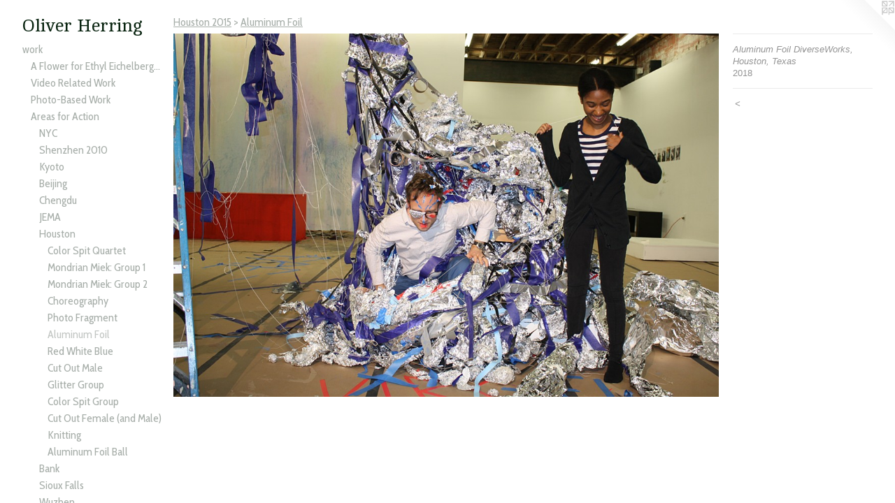

--- FILE ---
content_type: text/html;charset=utf-8
request_url: https://oliverherringstudio.com/artwork/4356059-Aluminum-Foil-DiverseWorks-Houston-Texas.html
body_size: 4546
content:
<!doctype html><html class="no-js a-image mobile-title-align--center has-mobile-menu-icon--left p-artwork has-page-nav l-bricks mobile-menu-align--center has-wall-text "><head><meta charset="utf-8" /><meta content="IE=edge" http-equiv="X-UA-Compatible" /><meta http-equiv="X-OPP-Site-Id" content="50949" /><meta http-equiv="X-OPP-Revision" content="3038" /><meta http-equiv="X-OPP-Locke-Environment" content="production" /><meta http-equiv="X-OPP-Locke-Release" content="v0.0.141" /><title>Oliver Herring</title><link rel="canonical" href="https://oliverherringstudio.com/artwork/4356059-%20Aluminum%20Foil%20%20%20DiverseWorks%2c%20Houston%2c%20Texas.html" /><meta content="website" property="og:type" /><meta property="og:url" content="https://oliverherringstudio.com/artwork/4356059-%20Aluminum%20Foil%20%20%20DiverseWorks%2c%20Houston%2c%20Texas.html" /><meta property="og:title" content=" Aluminum Foil   DiverseWorks, Houston, Texas" /><meta content="width=device-width, initial-scale=1" name="viewport" /><link type="text/css" rel="stylesheet" href="//cdnjs.cloudflare.com/ajax/libs/normalize/3.0.2/normalize.min.css" /><link type="text/css" rel="stylesheet" media="only all" href="//maxcdn.bootstrapcdn.com/font-awesome/4.3.0/css/font-awesome.min.css" /><link type="text/css" rel="stylesheet" media="not all and (min-device-width: 600px) and (min-device-height: 600px)" href="/release/locke/production/v0.0.141/css/small.css" /><link type="text/css" rel="stylesheet" media="only all and (min-device-width: 600px) and (min-device-height: 600px)" href="/release/locke/production/v0.0.141/css/large-bricks.css" /><link type="text/css" rel="stylesheet" media="not all and (min-device-width: 600px) and (min-device-height: 600px)" href="/r17301384080000003038/css/small-site.css" /><link type="text/css" rel="stylesheet" media="only all and (min-device-width: 600px) and (min-device-height: 600px)" href="/r17301384080000003038/css/large-site.css" /><link type="text/css" rel="stylesheet" media="only all and (min-device-width: 600px) and (min-device-height: 600px)" href="//fonts.googleapis.com/css?family=Cambo:400" /><link type="text/css" rel="stylesheet" media="only all and (min-device-width: 600px) and (min-device-height: 600px)" href="//fonts.googleapis.com/css?family=Cabin+Condensed:400" /><link type="text/css" rel="stylesheet" media="not all and (min-device-width: 600px) and (min-device-height: 600px)" href="//fonts.googleapis.com/css?family=Cabin+Condensed:400&amp;text=MENUHomewrkbisucnta" /><link type="text/css" rel="stylesheet" media="not all and (min-device-width: 600px) and (min-device-height: 600px)" href="//fonts.googleapis.com/css?family=Cambo:400&amp;text=Oliver%20Hng" /><script>window.OPP = window.OPP || {};
OPP.modernMQ = 'only all';
OPP.smallMQ = 'not all and (min-device-width: 600px) and (min-device-height: 600px)';
OPP.largeMQ = 'only all and (min-device-width: 600px) and (min-device-height: 600px)';
OPP.downURI = '/x/9/4/9/50949/.down';
OPP.gracePeriodURI = '/x/9/4/9/50949/.grace_period';
OPP.imgL = function (img) {
  !window.lazySizes && img.onerror();
};
OPP.imgE = function (img) {
  img.onerror = img.onload = null;
  img.src = img.getAttribute('data-src');
  //img.srcset = img.getAttribute('data-srcset');
};</script><script src="/release/locke/production/v0.0.141/js/modernizr.js"></script><script src="/release/locke/production/v0.0.141/js/masonry.js"></script><script src="/release/locke/production/v0.0.141/js/respimage.js"></script><script src="/release/locke/production/v0.0.141/js/ls.aspectratio.js"></script><script src="/release/locke/production/v0.0.141/js/lazysizes.js"></script><script src="/release/locke/production/v0.0.141/js/large.js"></script><script src="/release/locke/production/v0.0.141/js/hammer.js"></script><script>if (!Modernizr.mq('only all')) { document.write('<link type="text/css" rel="stylesheet" href="/release/locke/production/v0.0.141/css/minimal.css">') }</script><style>.media-max-width {
  display: block;
}

@media (min-height: 3049px) {

  .media-max-width {
    max-width: 3888.0px;
  }

}

@media (max-height: 3049px) {

  .media-max-width {
    max-width: 127.5vh;
  }

}</style></head><body><header id="header"><a class=" site-title" href="/home.html"><span class=" site-title-text u-break-word">Oliver Herring</span><div class=" site-title-media"></div></a><a id="mobile-menu-icon" class="mobile-menu-icon hidden--no-js hidden--large"><svg viewBox="0 0 21 17" width="21" height="17" fill="currentColor"><rect x="0" y="0" width="21" height="3" rx="0"></rect><rect x="0" y="7" width="21" height="3" rx="0"></rect><rect x="0" y="14" width="21" height="3" rx="0"></rect></svg></a></header><nav class=" hidden--large"><ul class=" site-nav"><li class="nav-item nav-home "><a class="nav-link " href="/home.html">Home</a></li><li class="nav-item expanded nav-museum "><a class="nav-link " href="/section/362990.html">work</a><ul><li class="nav-gallery nav-item expanded "><a class="nav-link " href="/section/363082-A%20Flower%20for%20Ethyl%20Eichelberger.html">A Flower for Ethyl Eichelberger</a></li><li class="nav-gallery nav-item expanded "><a class="nav-link " href="/section/363137-Video%20Related%20Work.html">Video Related Work
</a></li><li class="nav-item expanded nav-museum "><a class="nav-link " href="/section/363096-Photo-Based%20Work.html">Photo-Based Work</a><ul><li class="nav-gallery nav-item "><a class="nav-link " href="/section/463021-Photosculpture.html">Photosculpture</a></li><li class="nav-gallery nav-item "><a class="nav-link " href="/artwork/4357057-SLO%20Photogarment%20Cristal.html">Photogarments</a></li><li class="nav-gallery nav-item "><a class="nav-link " href="/section/463019-Photo%20Related%20Work.html">Photo Related Work</a></li></ul></li><li class="nav-item expanded nav-museum "><a class="nav-link " href="/section/362996-Areas%20for%20Action.html">Areas for Action</a><ul><li class="nav-item expanded nav-museum "><a class="nav-link " href="/section/462246-New%20York%20City%202010.html">NYC </a><ul><li class="nav-gallery nav-item "><a class="nav-link " href="/section/462514-Color%20Spit%20Solo.html">Color Spit Solo</a></li><li class="nav-gallery nav-item "><a class="nav-link " href="/section/462515-Red%2c%20White%2c%20Blue.html">Red, White, Blue</a></li><li class="nav-gallery nav-item "><a class="nav-link " href="/section/462516-Cut%20Out%20Male.html">Cut Out Male</a></li><li class="nav-gallery nav-item "><a class="nav-link " href="/section/462526-Mylar%20Duet.html">Mylar Duet</a></li><li class="nav-gallery nav-item "><a class="nav-link " href="/section/462528-Narrative.html">Narrative</a></li><li class="nav-gallery nav-item "><a class="nav-link " href="/section/462534-Teens%20with%20Masks%3a%20Foil.html">Teens with Masks</a></li><li class="nav-gallery nav-item "><a class="nav-link " href="/section/462557-Choreography.html">Choreography</a></li><li class="nav-gallery nav-item "><a class="nav-link " href="/section/462558-Mylar%20Group.html">Mylar Group</a></li><li class="nav-gallery nav-item "><a class="nav-link " href="/section/462564-Glitter.html">Glitter</a></li><li class="nav-gallery nav-item "><a class="nav-link " href="/section/462585-Cut%20Out%20Female.html">Cut Out Female</a></li><li class="nav-gallery nav-item "><a class="nav-link " href="/section/462587-Teens%20with%20Masks%3a%20Q%26A.html">Teens with Masks: Q&amp;A</a></li><li class="nav-gallery nav-item "><a class="nav-link " href="/section/462602-Pure%20Sublimation.html">Pure Sublimation</a></li><li class="nav-gallery nav-item "><a class="nav-link " href="/section/462604-Color%20Spit%20Duet.html">Color Spit Duet</a></li><li class="nav-gallery nav-item "><a class="nav-link " href="/section/462620-Phosphorescent%20Group.html">Phosphorescent Group</a></li><li class="nav-gallery nav-item "><a class="nav-link " href="/section/462619-Mondrian%20Miek.html">Mondrian Miek</a></li><li class="nav-gallery nav-item "><a class="nav-link " href="/section/462663-Color%20Spit%20Group.html">Color Spit Group</a></li><li class="nav-gallery nav-item "><a class="nav-link " href="/section/462664-Phosphorescent%20Duet.html">Phosphorescent Duet</a></li><li class="nav-gallery nav-item "><a class="nav-link " href="/section/462665-Knitting.html">Knitting</a></li><li class="nav-gallery nav-item "><a class="nav-link " href="/section/462666-Cut%20Out%3a%20Male%20and%20Female.html">Cut Out: Male and Female</a></li></ul></li><li class="nav-item expanded nav-museum "><a class="nav-link " href="/section/462294-Shenzhen%202010.html">Shenzhen 2010</a><ul><li class="nav-gallery nav-item "><a class="nav-link " href="/section/462594-Photo%20Cut%20Out%20%28Male%20and%20Female%29.html">Photo Cut Out (Male and Female)</a></li><li class="nav-gallery nav-item "><a class="nav-link " href="/section/462593-Red%2c%20White%2c%20Yellow.html">Red, White, Yellow</a></li></ul></li><li class="nav-item expanded nav-museum "><a class="nav-link " href="/section/462265-Kyoto%202012.html">Kyoto </a><ul><li class="nav-gallery nav-item "><a class="nav-link " href="/section/462667-Photoshoot.html">Photoshoot</a></li><li class="nav-gallery nav-item "><a class="nav-link " href="/section/462668-Performance.html">Performance</a></li></ul></li><li class="nav-item expanded nav-museum "><a class="nav-link " href="/section/462261-Beijing%202014.html">Beijing </a><ul><li class="nav-gallery nav-item "><a class="nav-link " href="/artwork/4348515-Photo%20Shoot%20with%20DragonTelescope%2c%20Beijing%2c%20China.html">Photoshoot with Dragon</a></li><li class="nav-gallery nav-item "><a class="nav-link " href="/section/462661-Photo%20Cut%20Out%20%28Chen%20Zhong%20Xin%29.html">Photo Cut Out (Chen Zhong Xin)</a></li><li class="nav-gallery nav-item "><a class="nav-link " href="/section/462660-Photoshoot%20with%20Xing%20Gang.html">Photoshoot with Xing Gang</a></li><li class="nav-gallery nav-item "><a class="nav-link " href="/section/462659-Aluminum%20Foil.html">Aluminum Foil</a></li><li class="nav-gallery nav-item "><a class="nav-link " href="/section/462656-Photoshoot%20with%20Rao%20Yuan.html">Photoshoot with Rao Yuan</a></li><li class="nav-gallery nav-item "><a class="nav-link " href="/section/462655-Chinese%20Me%3a%20Haircut.html">Chinese Me: Haircut</a></li><li class="nav-gallery nav-item "><a class="nav-link " href="/section/462653-Chinese%20Me%3a%20Dressing.html">Chinese Me: Dressing</a></li><li class="nav-gallery nav-item "><a class="nav-link " href="/section/462652-Chinese%20Me%3a%20Installation.html">Chinese Me: Installation</a></li><li class="nav-gallery nav-item "><a class="nav-link " href="/section/462651-Color%20Spit%20Duet.html">Color Spit Duet</a></li></ul></li><li class="nav-item expanded nav-museum "><a class="nav-link " href="/section/462263-Chengdu%202014.html">Chengdu</a><ul><li class="nav-gallery nav-item "><a class="nav-link " href="/section/462703-Chengdu.html">Chengdu</a></li><li class="nav-gallery nav-item "><a class="nav-link " href="/section/462919-Chinese%20Me%3a%20Chengdu.html">Chinese Me: Chengdu</a></li><li class="nav-gallery nav-item "><a class="nav-link " href="/section/462700-Color%20Spit%20Duet.html">Color Spit Duet</a></li><li class="nav-gallery nav-item "><a class="nav-link " href="/section/462920-Sound%20Sculpture%201.html">Sound Sculpture 1</a></li></ul></li><li class="nav-gallery nav-item expanded "><a class="nav-link " href="/section/462267-JEMA%20%202014.html">JEMA</a></li><li class="nav-item expanded nav-museum "><a class="nav-link " href="/section/462264-Houston%202015.html">Houston</a><ul><li class="nav-gallery nav-item expanded "><a class="nav-link " href="/section/462947-Color%20Spit%20Quartet.html">Color Spit Quartet</a></li><li class="nav-gallery nav-item expanded "><a class="nav-link " href="/section/462945-Mondrian%20Miek%3a%20Group%201.html">Mondrian Miek: Group 1</a></li><li class="nav-gallery nav-item expanded "><a class="nav-link " href="/section/462946-Mondrian%20Miek%3a%20Group%202.html">Mondrian Miek: Group 2</a></li><li class="nav-gallery nav-item expanded "><a class="nav-link " href="/section/462943-Choreography.html">Choreography</a></li><li class="nav-gallery nav-item expanded "><a class="nav-link " href="/section/462941-Photo%20Fragment.html">Photo Fragment</a></li><li class="nav-gallery nav-item expanded "><a class="selected nav-link " href="/section/462939-Aluminum%20Foil.html">Aluminum Foil</a></li><li class="nav-gallery nav-item expanded "><a class="nav-link " href="/section/462938-Red%20White%20Blue.html">Red White Blue</a></li><li class="nav-gallery nav-item expanded "><a class="nav-link " href="/section/462937-Cut%20Out%20Male.html">Cut Out Male</a></li><li class="nav-gallery nav-item expanded "><a class="nav-link " href="/section/462935-Glitter%20Group.html">Glitter Group</a></li><li class="nav-gallery nav-item expanded "><a class="nav-link " href="/section/462925-Color%20Spit%20Group.html">Color Spit Group</a></li><li class="nav-gallery nav-item expanded "><a class="nav-link " href="/section/462924-Cut%20Out%20Female%20%28and%20Male%29.html">Cut Out Female (and Male)</a></li><li class="nav-gallery nav-item expanded "><a class="nav-link " href="/section/462923-Knitting.html">Knitting</a></li><li class="nav-gallery nav-item expanded "><a class="nav-link " href="/section/462922-Aluminum%20Foil%20Ball.html">Aluminum Foil Ball</a></li></ul></li><li class="nav-item expanded nav-museum "><a class="nav-link " href="/section/462291-Bank%202015.html">Bank</a><ul><li class="nav-gallery nav-item "><a class="nav-link " href="/section/462986-Color%20Spit%20Quartet.html">Color Spit Quartet</a></li><li class="nav-gallery nav-item "><a class="nav-link " href="/section/462984-Aluminum%20Foil%20Duet.html">Aluminum Foil Duet</a></li></ul></li><li class="nav-item expanded nav-museum "><a class="nav-link " href="/section/462299-Sioux%20Falls%202015.html">Sioux Falls</a><ul><li class="nav-gallery nav-item "><a class="nav-link " href="/section/462990-Color%20Spit%3a%20Stampede.html">Color Spit: Stampede</a></li><li class="nav-gallery nav-item "><a class="nav-link " href="/section/462989-Levi.html">Levi</a></li><li class="nav-gallery nav-item "><a class="nav-link " href="/section/462988-Teen%20Photo%20Cut%20Out.html">Teen Photo Cut Out</a></li></ul></li><li class="nav-item expanded nav-museum "><a class="nav-link " href="/section/462257-Wuzhen%202015-16.html">Wuzhen</a><ul><li class="nav-gallery nav-item "><a class="nav-link " href="/section/462980-AFA%20-%20Whuzhen.html">AFA - Whuzhen</a></li><li class="nav-gallery nav-item "><a class="nav-link " href="/section/462979-Photo%20Cut%20Out%20%28Male%29.html">Photo Cut Out (Male)</a></li></ul></li><li class="nav-item expanded nav-museum "><a class="nav-link " href="/section/462262-Boston%202016.html">Boston</a><ul><li class="nav-gallery nav-item "><a class="nav-link " href="/section/462974-Narrative.html">Narrative</a></li><li class="nav-gallery nav-item "><a class="nav-link " href="/section/462971-Color%20Spit%20Group.html">Color Spit Group</a></li><li class="nav-gallery nav-item "><a class="nav-link " href="/section/462972-Glitter%20Group.html">Glitter Group</a></li><li class="nav-gallery nav-item "><a class="nav-link " href="/section/462975-Red%20White%20Blue.html">Red White Blue</a></li><li class="nav-gallery nav-item "><a class="nav-link " href="/section/462970-Aluminum%20Foil.html">Aluminum Foil</a></li></ul></li><li class="nav-gallery nav-item expanded "><a class="nav-link " href="/section/462293-McaM%202016.html">McaM </a></li><li class="nav-gallery nav-item expanded "><a class="nav-link " href="/artwork/4348416-Areas%20for%20Action%20-%20Baltimore%3a%20Color%20Spit%20GroupBaltimore%20Museum%20of%20Art%2c%20Baltimore%2c%20MD.html">Baltimore</a></li><li class="nav-gallery nav-item expanded "><a class="nav-link " href="/section/462266-Public%20Art%20Fund%20Gala%202017.html">PAF Gala</a></li></ul></li><li class="nav-gallery nav-item expanded "><a class="nav-link " href="/section/363344-TASK.html">TASK
</a></li><li class="nav-gallery nav-item expanded "><a class="nav-link " href="/artwork/4357078-Areas%20for%20Action%20-%20ed%20initiative%3a%20UtahBYU%2c%20Provo%2c%20UT.html">Education</a></li></ul></li><li class="nav-links nav-item "><a class="nav-link " href="/links.html">bio</a></li><li class="nav-news nav-item "><a class="nav-link " href="/news.html">resources</a></li><li class="nav-item nav-contact "><a class="nav-link " href="/contact.html">contact</a></li></ul></nav><div class=" content"><nav class=" hidden--small" id="nav"><header><a class=" site-title" href="/home.html"><span class=" site-title-text u-break-word">Oliver Herring</span><div class=" site-title-media"></div></a></header><ul class=" site-nav"><li class="nav-item nav-home "><a class="nav-link " href="/home.html">Home</a></li><li class="nav-item expanded nav-museum "><a class="nav-link " href="/section/362990.html">work</a><ul><li class="nav-gallery nav-item expanded "><a class="nav-link " href="/section/363082-A%20Flower%20for%20Ethyl%20Eichelberger.html">A Flower for Ethyl Eichelberger</a></li><li class="nav-gallery nav-item expanded "><a class="nav-link " href="/section/363137-Video%20Related%20Work.html">Video Related Work
</a></li><li class="nav-item expanded nav-museum "><a class="nav-link " href="/section/363096-Photo-Based%20Work.html">Photo-Based Work</a><ul><li class="nav-gallery nav-item "><a class="nav-link " href="/section/463021-Photosculpture.html">Photosculpture</a></li><li class="nav-gallery nav-item "><a class="nav-link " href="/artwork/4357057-SLO%20Photogarment%20Cristal.html">Photogarments</a></li><li class="nav-gallery nav-item "><a class="nav-link " href="/section/463019-Photo%20Related%20Work.html">Photo Related Work</a></li></ul></li><li class="nav-item expanded nav-museum "><a class="nav-link " href="/section/362996-Areas%20for%20Action.html">Areas for Action</a><ul><li class="nav-item expanded nav-museum "><a class="nav-link " href="/section/462246-New%20York%20City%202010.html">NYC </a><ul><li class="nav-gallery nav-item "><a class="nav-link " href="/section/462514-Color%20Spit%20Solo.html">Color Spit Solo</a></li><li class="nav-gallery nav-item "><a class="nav-link " href="/section/462515-Red%2c%20White%2c%20Blue.html">Red, White, Blue</a></li><li class="nav-gallery nav-item "><a class="nav-link " href="/section/462516-Cut%20Out%20Male.html">Cut Out Male</a></li><li class="nav-gallery nav-item "><a class="nav-link " href="/section/462526-Mylar%20Duet.html">Mylar Duet</a></li><li class="nav-gallery nav-item "><a class="nav-link " href="/section/462528-Narrative.html">Narrative</a></li><li class="nav-gallery nav-item "><a class="nav-link " href="/section/462534-Teens%20with%20Masks%3a%20Foil.html">Teens with Masks</a></li><li class="nav-gallery nav-item "><a class="nav-link " href="/section/462557-Choreography.html">Choreography</a></li><li class="nav-gallery nav-item "><a class="nav-link " href="/section/462558-Mylar%20Group.html">Mylar Group</a></li><li class="nav-gallery nav-item "><a class="nav-link " href="/section/462564-Glitter.html">Glitter</a></li><li class="nav-gallery nav-item "><a class="nav-link " href="/section/462585-Cut%20Out%20Female.html">Cut Out Female</a></li><li class="nav-gallery nav-item "><a class="nav-link " href="/section/462587-Teens%20with%20Masks%3a%20Q%26A.html">Teens with Masks: Q&amp;A</a></li><li class="nav-gallery nav-item "><a class="nav-link " href="/section/462602-Pure%20Sublimation.html">Pure Sublimation</a></li><li class="nav-gallery nav-item "><a class="nav-link " href="/section/462604-Color%20Spit%20Duet.html">Color Spit Duet</a></li><li class="nav-gallery nav-item "><a class="nav-link " href="/section/462620-Phosphorescent%20Group.html">Phosphorescent Group</a></li><li class="nav-gallery nav-item "><a class="nav-link " href="/section/462619-Mondrian%20Miek.html">Mondrian Miek</a></li><li class="nav-gallery nav-item "><a class="nav-link " href="/section/462663-Color%20Spit%20Group.html">Color Spit Group</a></li><li class="nav-gallery nav-item "><a class="nav-link " href="/section/462664-Phosphorescent%20Duet.html">Phosphorescent Duet</a></li><li class="nav-gallery nav-item "><a class="nav-link " href="/section/462665-Knitting.html">Knitting</a></li><li class="nav-gallery nav-item "><a class="nav-link " href="/section/462666-Cut%20Out%3a%20Male%20and%20Female.html">Cut Out: Male and Female</a></li></ul></li><li class="nav-item expanded nav-museum "><a class="nav-link " href="/section/462294-Shenzhen%202010.html">Shenzhen 2010</a><ul><li class="nav-gallery nav-item "><a class="nav-link " href="/section/462594-Photo%20Cut%20Out%20%28Male%20and%20Female%29.html">Photo Cut Out (Male and Female)</a></li><li class="nav-gallery nav-item "><a class="nav-link " href="/section/462593-Red%2c%20White%2c%20Yellow.html">Red, White, Yellow</a></li></ul></li><li class="nav-item expanded nav-museum "><a class="nav-link " href="/section/462265-Kyoto%202012.html">Kyoto </a><ul><li class="nav-gallery nav-item "><a class="nav-link " href="/section/462667-Photoshoot.html">Photoshoot</a></li><li class="nav-gallery nav-item "><a class="nav-link " href="/section/462668-Performance.html">Performance</a></li></ul></li><li class="nav-item expanded nav-museum "><a class="nav-link " href="/section/462261-Beijing%202014.html">Beijing </a><ul><li class="nav-gallery nav-item "><a class="nav-link " href="/artwork/4348515-Photo%20Shoot%20with%20DragonTelescope%2c%20Beijing%2c%20China.html">Photoshoot with Dragon</a></li><li class="nav-gallery nav-item "><a class="nav-link " href="/section/462661-Photo%20Cut%20Out%20%28Chen%20Zhong%20Xin%29.html">Photo Cut Out (Chen Zhong Xin)</a></li><li class="nav-gallery nav-item "><a class="nav-link " href="/section/462660-Photoshoot%20with%20Xing%20Gang.html">Photoshoot with Xing Gang</a></li><li class="nav-gallery nav-item "><a class="nav-link " href="/section/462659-Aluminum%20Foil.html">Aluminum Foil</a></li><li class="nav-gallery nav-item "><a class="nav-link " href="/section/462656-Photoshoot%20with%20Rao%20Yuan.html">Photoshoot with Rao Yuan</a></li><li class="nav-gallery nav-item "><a class="nav-link " href="/section/462655-Chinese%20Me%3a%20Haircut.html">Chinese Me: Haircut</a></li><li class="nav-gallery nav-item "><a class="nav-link " href="/section/462653-Chinese%20Me%3a%20Dressing.html">Chinese Me: Dressing</a></li><li class="nav-gallery nav-item "><a class="nav-link " href="/section/462652-Chinese%20Me%3a%20Installation.html">Chinese Me: Installation</a></li><li class="nav-gallery nav-item "><a class="nav-link " href="/section/462651-Color%20Spit%20Duet.html">Color Spit Duet</a></li></ul></li><li class="nav-item expanded nav-museum "><a class="nav-link " href="/section/462263-Chengdu%202014.html">Chengdu</a><ul><li class="nav-gallery nav-item "><a class="nav-link " href="/section/462703-Chengdu.html">Chengdu</a></li><li class="nav-gallery nav-item "><a class="nav-link " href="/section/462919-Chinese%20Me%3a%20Chengdu.html">Chinese Me: Chengdu</a></li><li class="nav-gallery nav-item "><a class="nav-link " href="/section/462700-Color%20Spit%20Duet.html">Color Spit Duet</a></li><li class="nav-gallery nav-item "><a class="nav-link " href="/section/462920-Sound%20Sculpture%201.html">Sound Sculpture 1</a></li></ul></li><li class="nav-gallery nav-item expanded "><a class="nav-link " href="/section/462267-JEMA%20%202014.html">JEMA</a></li><li class="nav-item expanded nav-museum "><a class="nav-link " href="/section/462264-Houston%202015.html">Houston</a><ul><li class="nav-gallery nav-item expanded "><a class="nav-link " href="/section/462947-Color%20Spit%20Quartet.html">Color Spit Quartet</a></li><li class="nav-gallery nav-item expanded "><a class="nav-link " href="/section/462945-Mondrian%20Miek%3a%20Group%201.html">Mondrian Miek: Group 1</a></li><li class="nav-gallery nav-item expanded "><a class="nav-link " href="/section/462946-Mondrian%20Miek%3a%20Group%202.html">Mondrian Miek: Group 2</a></li><li class="nav-gallery nav-item expanded "><a class="nav-link " href="/section/462943-Choreography.html">Choreography</a></li><li class="nav-gallery nav-item expanded "><a class="nav-link " href="/section/462941-Photo%20Fragment.html">Photo Fragment</a></li><li class="nav-gallery nav-item expanded "><a class="selected nav-link " href="/section/462939-Aluminum%20Foil.html">Aluminum Foil</a></li><li class="nav-gallery nav-item expanded "><a class="nav-link " href="/section/462938-Red%20White%20Blue.html">Red White Blue</a></li><li class="nav-gallery nav-item expanded "><a class="nav-link " href="/section/462937-Cut%20Out%20Male.html">Cut Out Male</a></li><li class="nav-gallery nav-item expanded "><a class="nav-link " href="/section/462935-Glitter%20Group.html">Glitter Group</a></li><li class="nav-gallery nav-item expanded "><a class="nav-link " href="/section/462925-Color%20Spit%20Group.html">Color Spit Group</a></li><li class="nav-gallery nav-item expanded "><a class="nav-link " href="/section/462924-Cut%20Out%20Female%20%28and%20Male%29.html">Cut Out Female (and Male)</a></li><li class="nav-gallery nav-item expanded "><a class="nav-link " href="/section/462923-Knitting.html">Knitting</a></li><li class="nav-gallery nav-item expanded "><a class="nav-link " href="/section/462922-Aluminum%20Foil%20Ball.html">Aluminum Foil Ball</a></li></ul></li><li class="nav-item expanded nav-museum "><a class="nav-link " href="/section/462291-Bank%202015.html">Bank</a><ul><li class="nav-gallery nav-item "><a class="nav-link " href="/section/462986-Color%20Spit%20Quartet.html">Color Spit Quartet</a></li><li class="nav-gallery nav-item "><a class="nav-link " href="/section/462984-Aluminum%20Foil%20Duet.html">Aluminum Foil Duet</a></li></ul></li><li class="nav-item expanded nav-museum "><a class="nav-link " href="/section/462299-Sioux%20Falls%202015.html">Sioux Falls</a><ul><li class="nav-gallery nav-item "><a class="nav-link " href="/section/462990-Color%20Spit%3a%20Stampede.html">Color Spit: Stampede</a></li><li class="nav-gallery nav-item "><a class="nav-link " href="/section/462989-Levi.html">Levi</a></li><li class="nav-gallery nav-item "><a class="nav-link " href="/section/462988-Teen%20Photo%20Cut%20Out.html">Teen Photo Cut Out</a></li></ul></li><li class="nav-item expanded nav-museum "><a class="nav-link " href="/section/462257-Wuzhen%202015-16.html">Wuzhen</a><ul><li class="nav-gallery nav-item "><a class="nav-link " href="/section/462980-AFA%20-%20Whuzhen.html">AFA - Whuzhen</a></li><li class="nav-gallery nav-item "><a class="nav-link " href="/section/462979-Photo%20Cut%20Out%20%28Male%29.html">Photo Cut Out (Male)</a></li></ul></li><li class="nav-item expanded nav-museum "><a class="nav-link " href="/section/462262-Boston%202016.html">Boston</a><ul><li class="nav-gallery nav-item "><a class="nav-link " href="/section/462974-Narrative.html">Narrative</a></li><li class="nav-gallery nav-item "><a class="nav-link " href="/section/462971-Color%20Spit%20Group.html">Color Spit Group</a></li><li class="nav-gallery nav-item "><a class="nav-link " href="/section/462972-Glitter%20Group.html">Glitter Group</a></li><li class="nav-gallery nav-item "><a class="nav-link " href="/section/462975-Red%20White%20Blue.html">Red White Blue</a></li><li class="nav-gallery nav-item "><a class="nav-link " href="/section/462970-Aluminum%20Foil.html">Aluminum Foil</a></li></ul></li><li class="nav-gallery nav-item expanded "><a class="nav-link " href="/section/462293-McaM%202016.html">McaM </a></li><li class="nav-gallery nav-item expanded "><a class="nav-link " href="/artwork/4348416-Areas%20for%20Action%20-%20Baltimore%3a%20Color%20Spit%20GroupBaltimore%20Museum%20of%20Art%2c%20Baltimore%2c%20MD.html">Baltimore</a></li><li class="nav-gallery nav-item expanded "><a class="nav-link " href="/section/462266-Public%20Art%20Fund%20Gala%202017.html">PAF Gala</a></li></ul></li><li class="nav-gallery nav-item expanded "><a class="nav-link " href="/section/363344-TASK.html">TASK
</a></li><li class="nav-gallery nav-item expanded "><a class="nav-link " href="/artwork/4357078-Areas%20for%20Action%20-%20ed%20initiative%3a%20UtahBYU%2c%20Provo%2c%20UT.html">Education</a></li></ul></li><li class="nav-links nav-item "><a class="nav-link " href="/links.html">bio</a></li><li class="nav-news nav-item "><a class="nav-link " href="/news.html">resources</a></li><li class="nav-item nav-contact "><a class="nav-link " href="/contact.html">contact</a></li></ul><footer><div class=" copyright">© OLIVER HERRING</div><div class=" credit"><a href="http://otherpeoplespixels.com/ref/oliverherringstudio.com" target="_blank">Website by OtherPeoplesPixels</a></div></footer></nav><main id="main"><a class=" logo hidden--small" href="http://otherpeoplespixels.com/ref/oliverherringstudio.com" title="Website by OtherPeoplesPixels" target="_blank"></a><div class=" page clearfix media-max-width"><h1 class="parent-title title"><a class=" title-segment hidden--small" href="/section/462264-Houston%202015.html">Houston 2015</a><span class=" title-sep hidden--small"> &gt; </span><a class=" title-segment" href="/section/462939-Aluminum%20Foil.html">Aluminum Foil</a></h1><div class=" media-and-info"><div class=" page-media-wrapper media"><a class=" page-media" title=" Aluminum Foil   DiverseWorks, Houston, Texas" href="/section/462939-Aluminum%20Foil.html" id="media"><img data-aspectratio="3888/2592" class="u-img " alt=" Aluminum Foil   DiverseWorks, Houston, Texas" src="//img-cache.oppcdn.com/fixed/50949/assets/aNy43SeATn3qR5cR.jpg" srcset="//img-cache.oppcdn.com/img/v1.0/s:50949/t:QkxBTksrVEVYVCtIRVJF/p:12/g:tl/o:2.5/a:50/q:90/3888x2592-aNy43SeATn3qR5cR.jpg/3888x2592/e3bf318ec3654b31b9b1bbee72b7e134.jpg 3888w,
//img-cache.oppcdn.com/img/v1.0/s:50949/t:QkxBTksrVEVYVCtIRVJF/p:12/g:tl/o:2.5/a:50/q:90/2520x1220-aNy43SeATn3qR5cR.jpg/1830x1220/5587dc9a64cf11b2d0cea46f95538827.jpg 1830w,
//img-cache.oppcdn.com/img/v1.0/s:50949/t:QkxBTksrVEVYVCtIRVJF/p:12/g:tl/o:2.5/a:50/q:90/1640x830-aNy43SeATn3qR5cR.jpg/1245x830/06626c5878192c89252d3e25dfd3a496.jpg 1245w,
//img-cache.oppcdn.com/img/v1.0/s:50949/t:QkxBTksrVEVYVCtIRVJF/p:12/g:tl/o:2.5/a:50/q:90/1400x720-aNy43SeATn3qR5cR.jpg/1080x720/a00b2bbea85146225e278600871d8da9.jpg 1080w,
//img-cache.oppcdn.com/img/v1.0/s:50949/t:QkxBTksrVEVYVCtIRVJF/p:12/g:tl/o:2.5/a:50/q:90/984x4096-aNy43SeATn3qR5cR.jpg/984x656/e14329b7b8a87b5fdb92d54cfe9fbbb0.jpg 984w,
//img-cache.oppcdn.com/img/v1.0/s:50949/t:QkxBTksrVEVYVCtIRVJF/p:12/g:tl/o:2.5/a:50/q:90/984x588-aNy43SeATn3qR5cR.jpg/882x588/f27f2c46127c90803373110d98e0d4c5.jpg 882w,
//img-cache.oppcdn.com/fixed/50949/assets/aNy43SeATn3qR5cR.jpg 640w" sizes="(max-device-width: 599px) 100vw,
(max-device-height: 599px) 100vw,
(max-width: 640px) 640px,
(max-height: 426px) 640px,
(max-width: 882px) 882px,
(max-height: 588px) 882px,
(max-width: 984px) 984px,
(max-height: 656px) 984px,
(max-width: 1080px) 1080px,
(max-height: 720px) 1080px,
(max-width: 1245px) 1245px,
(max-height: 830px) 1245px,
(max-width: 1830px) 1830px,
(max-height: 1220px) 1830px,
3888px" /></a><a class=" zoom-corner" style="display: none" id="zoom-corner"><span class=" zoom-icon fa fa-search-plus"></span></a><div class="share-buttons a2a_kit social-icons hidden--small" data-a2a-title=" Aluminum Foil   DiverseWorks, Houston, Texas" data-a2a-url="https://oliverherringstudio.com/artwork/4356059-%20Aluminum%20Foil%20%20%20DiverseWorks%2c%20Houston%2c%20Texas.html"></div></div><div class=" info border-color"><div class=" wall-text border-color"><div class=" wt-item wt-title"> Aluminum Foil   DiverseWorks, Houston, Texas</div><div class=" wt-item wt-date">2018</div></div><div class=" page-nav hidden--small border-color clearfix"><a class=" prev" id="artwork-prev" href="/artwork/4356047-Aluminum%20Foil%20%20DiverseWorks%2c%20Houston%2c%20Texas.html">&lt; <span class=" m-hover-show">previous</span></a></div></div></div><div class="share-buttons a2a_kit social-icons hidden--large" data-a2a-title=" Aluminum Foil   DiverseWorks, Houston, Texas" data-a2a-url="https://oliverherringstudio.com/artwork/4356059-%20Aluminum%20Foil%20%20%20DiverseWorks%2c%20Houston%2c%20Texas.html"></div></div></main></div><footer><div class=" copyright">© OLIVER HERRING</div><div class=" credit"><a href="http://otherpeoplespixels.com/ref/oliverherringstudio.com" target="_blank">Website by OtherPeoplesPixels</a></div></footer><div class=" modal zoom-modal" style="display: none" id="zoom-modal"><style>@media (min-aspect-ratio: 3/2) {

  .zoom-media {
    width: auto;
    max-height: 2592px;
    height: 100%;
  }

}

@media (max-aspect-ratio: 3/2) {

  .zoom-media {
    height: auto;
    max-width: 3888px;
    width: 100%;
  }

}
@supports (object-fit: contain) {
  img.zoom-media {
    object-fit: contain;
    width: 100%;
    height: 100%;
    max-width: 3888px;
    max-height: 2592px;
  }
}</style><div class=" zoom-media-wrapper"><img onerror="OPP.imgE(this);" onload="OPP.imgL(this);" data-src="//img-cache.oppcdn.com/fixed/50949/assets/aNy43SeATn3qR5cR.jpg" data-srcset="//img-cache.oppcdn.com/img/v1.0/s:50949/t:QkxBTksrVEVYVCtIRVJF/p:12/g:tl/o:2.5/a:50/q:90/3888x2592-aNy43SeATn3qR5cR.jpg/3888x2592/e3bf318ec3654b31b9b1bbee72b7e134.jpg 3888w,
//img-cache.oppcdn.com/img/v1.0/s:50949/t:QkxBTksrVEVYVCtIRVJF/p:12/g:tl/o:2.5/a:50/q:90/2520x1220-aNy43SeATn3qR5cR.jpg/1830x1220/5587dc9a64cf11b2d0cea46f95538827.jpg 1830w,
//img-cache.oppcdn.com/img/v1.0/s:50949/t:QkxBTksrVEVYVCtIRVJF/p:12/g:tl/o:2.5/a:50/q:90/1640x830-aNy43SeATn3qR5cR.jpg/1245x830/06626c5878192c89252d3e25dfd3a496.jpg 1245w,
//img-cache.oppcdn.com/img/v1.0/s:50949/t:QkxBTksrVEVYVCtIRVJF/p:12/g:tl/o:2.5/a:50/q:90/1400x720-aNy43SeATn3qR5cR.jpg/1080x720/a00b2bbea85146225e278600871d8da9.jpg 1080w,
//img-cache.oppcdn.com/img/v1.0/s:50949/t:QkxBTksrVEVYVCtIRVJF/p:12/g:tl/o:2.5/a:50/q:90/984x4096-aNy43SeATn3qR5cR.jpg/984x656/e14329b7b8a87b5fdb92d54cfe9fbbb0.jpg 984w,
//img-cache.oppcdn.com/img/v1.0/s:50949/t:QkxBTksrVEVYVCtIRVJF/p:12/g:tl/o:2.5/a:50/q:90/984x588-aNy43SeATn3qR5cR.jpg/882x588/f27f2c46127c90803373110d98e0d4c5.jpg 882w,
//img-cache.oppcdn.com/fixed/50949/assets/aNy43SeATn3qR5cR.jpg 640w" data-sizes="(max-device-width: 599px) 100vw,
(max-device-height: 599px) 100vw,
(max-width: 640px) 640px,
(max-height: 426px) 640px,
(max-width: 882px) 882px,
(max-height: 588px) 882px,
(max-width: 984px) 984px,
(max-height: 656px) 984px,
(max-width: 1080px) 1080px,
(max-height: 720px) 1080px,
(max-width: 1245px) 1245px,
(max-height: 830px) 1245px,
(max-width: 1830px) 1830px,
(max-height: 1220px) 1830px,
3888px" class="zoom-media lazyload hidden--no-js " alt=" Aluminum Foil   DiverseWorks, Houston, Texas" /><noscript><img class="zoom-media " alt=" Aluminum Foil   DiverseWorks, Houston, Texas" src="//img-cache.oppcdn.com/fixed/50949/assets/aNy43SeATn3qR5cR.jpg" /></noscript></div></div><div class=" offline"></div><script src="/release/locke/production/v0.0.141/js/small.js"></script><script src="/release/locke/production/v0.0.141/js/artwork.js"></script><script>window.oppa=window.oppa||function(){(oppa.q=oppa.q||[]).push(arguments)};oppa('config','pathname','production/v0.0.141/50949');oppa('set','g','true');oppa('set','l','bricks');oppa('set','p','artwork');oppa('set','a','image');oppa('rect','m','media','main');oppa('send');</script><script async="" src="/release/locke/production/v0.0.141/js/analytics.js"></script><script src="https://otherpeoplespixels.com/static/enable-preview.js"></script></body></html>

--- FILE ---
content_type: text/css;charset=utf-8
request_url: https://oliverherringstudio.com/r17301384080000003038/css/small-site.css
body_size: 361
content:
body {
  background-color: #FFFFFF;
  font-weight: normal;
  font-style: normal;
  font-family: "Verdana", "Geneva", sans-serif;
}

body {
  color: #949494;
}

main a {
  color: #316caa;
}

main a:hover {
  text-decoration: underline;
  color: #4585c9;
}

main a:visited {
  color: #4585c9;
}

.site-title, .mobile-menu-icon {
  color: #092410;
}

.site-nav, .mobile-menu-link, nav:before, nav:after {
  color: #a7aea9;
}

.site-nav a {
  color: #a7aea9;
}

.site-nav a:hover {
  text-decoration: none;
  color: #c2c6c3;
}

.site-nav a:visited {
  color: #a7aea9;
}

.site-nav a.selected {
  color: #c2c6c3;
}

.site-nav:hover a.selected {
  color: #a7aea9;
}

footer {
  color: #173a78;
}

footer a {
  color: #316caa;
}

footer a:hover {
  text-decoration: underline;
  color: #4585c9;
}

footer a:visited {
  color: #4585c9;
}

.title, .news-item-title, .flex-page-title {
  color: #a7aea9;
}

.title a {
  color: #a7aea9;
}

.title a:hover {
  text-decoration: none;
  color: #c2c6c3;
}

.title a:visited {
  color: #a7aea9;
}

.hr, .hr-before:before, .hr-after:after, .hr-before--small:before, .hr-before--large:before, .hr-after--small:after, .hr-after--large:after {
  border-top-color: #fafafa;
}

.button {
  background: #316caa;
  color: #FFFFFF;
}

.social-icon {
  background-color: #949494;
  color: #FFFFFF;
}

.welcome-modal {
  background-color: #FFFFFF;
}

.site-title {
  font-family: "Cambo", sans-serif;
  font-style: normal;
  font-weight: 400;
}

nav {
  font-family: "Cabin Condensed", sans-serif;
  font-style: normal;
  font-weight: 400;
}

.wordy {
  text-align: left;
}

.site-title {
  font-size: 2.1875rem;
}

footer .credit a {
  color: #949494;
}

--- FILE ---
content_type: text/css; charset=utf-8
request_url: https://fonts.googleapis.com/css?family=Cabin+Condensed:400&text=MENUHomewrkbisucnta
body_size: -438
content:
@font-face {
  font-family: 'Cabin Condensed';
  font-style: normal;
  font-weight: 400;
  src: url(https://fonts.gstatic.com/l/font?kit=nwpMtK6mNhBK2err_hqkYhHRqmwaZejf5HdP4-k45T9YtUxR-uarqFSnzEPrdVg&skey=17b81add35c8280b&v=v21) format('woff2');
}


--- FILE ---
content_type: text/css; charset=utf-8
request_url: https://fonts.googleapis.com/css?family=Cambo:400&text=Oliver%20Hng
body_size: -512
content:
@font-face {
  font-family: 'Cambo';
  font-style: normal;
  font-weight: 400;
  src: url(https://fonts.gstatic.com/l/font?kit=IFSqHeNEk8FJk41_okjxkdO38w-Z30FK7Hwl9g&skey=fdee44efd5e5393b&v=v19) format('woff2');
}
